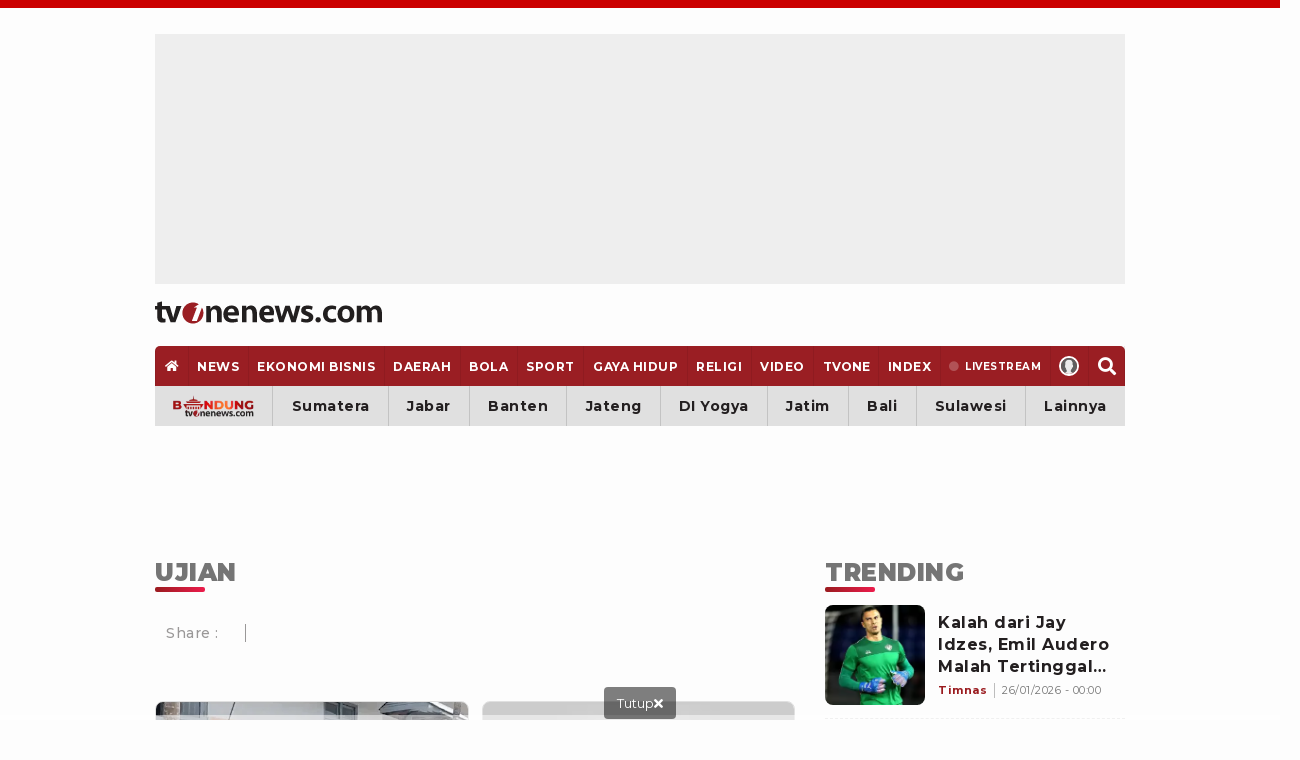

--- FILE ---
content_type: text/html; charset=utf-8
request_url: https://www.google.com/recaptcha/api2/aframe
body_size: 268
content:
<!DOCTYPE HTML><html><head><meta http-equiv="content-type" content="text/html; charset=UTF-8"></head><body><script nonce="B9RgVdO0wDyTj2Aod6cSBQ">/** Anti-fraud and anti-abuse applications only. See google.com/recaptcha */ try{var clients={'sodar':'https://pagead2.googlesyndication.com/pagead/sodar?'};window.addEventListener("message",function(a){try{if(a.source===window.parent){var b=JSON.parse(a.data);var c=clients[b['id']];if(c){var d=document.createElement('img');d.src=c+b['params']+'&rc='+(localStorage.getItem("rc::a")?sessionStorage.getItem("rc::b"):"");window.document.body.appendChild(d);sessionStorage.setItem("rc::e",parseInt(sessionStorage.getItem("rc::e")||0)+1);localStorage.setItem("rc::h",'1769433488342');}}}catch(b){}});window.parent.postMessage("_grecaptcha_ready", "*");}catch(b){}</script></body></html>

--- FILE ---
content_type: application/javascript; charset=utf-8
request_url: https://fundingchoicesmessages.google.com/f/AGSKWxVTjdOkfKkIizfXQEJrHfxCYT-jtdu5AEFAMXhlAw6PgvVp_100EgTdQpCPwzLSbgRe9lhhCM5uUEYdQzA3GDAZp7df3v_vEzR9Xb9c2A1GP2oEI7UlNjol3ZnGGI7mR0mSUzGLfrTwRYAiwgmCZ5dH5EsXCfJxh32r1aoBWRunTkA6B8s32lpwy4-H/_/ads-skyscraper./ad/superbanner./noticead./adsense3./admanager3.
body_size: -1291
content:
window['f0bd9356-0e55-4ace-9368-040622da63f9'] = true;